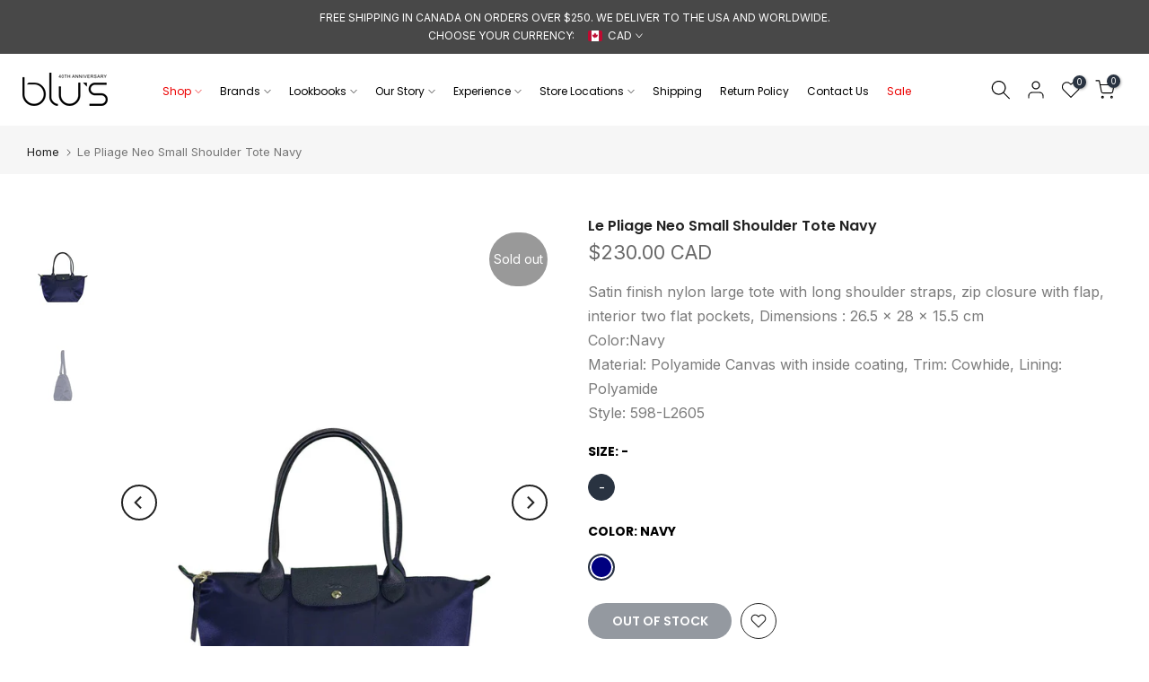

--- FILE ---
content_type: text/javascript
request_url: https://www.blus.com/cdn/shop/t/37/assets/custom.js?v=47030633275714758671716999174
body_size: -414
content:
jQuery_T4NT(document).ready(function($){$(document).on("variant:changed",function(evt){});for(var items=document.querySelectorAll("#shopify-section-template--22503339753781__1646028739ae283905 .t4s-btn"),i=0;i<items.length;i++)items[i].innerHTML.indexOf("DRESSES")!=-1&&(items[i].style.display="inline-flex"),items[i].innerHTML.indexOf("FOOTWEAR")!=-1&&(items[i].style.display="inline-flex")});
//# sourceMappingURL=/cdn/shop/t/37/assets/custom.js.map?v=47030633275714758671716999174
